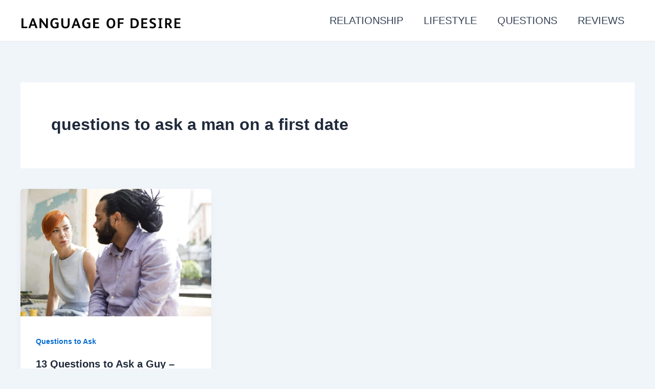

--- FILE ---
content_type: text/html; charset=utf-8
request_url: https://www.google.com/recaptcha/api2/aframe
body_size: 266
content:
<!DOCTYPE HTML><html><head><meta http-equiv="content-type" content="text/html; charset=UTF-8"></head><body><script nonce="IMuLoEPZdlNSZpSOCt6Uag">/** Anti-fraud and anti-abuse applications only. See google.com/recaptcha */ try{var clients={'sodar':'https://pagead2.googlesyndication.com/pagead/sodar?'};window.addEventListener("message",function(a){try{if(a.source===window.parent){var b=JSON.parse(a.data);var c=clients[b['id']];if(c){var d=document.createElement('img');d.src=c+b['params']+'&rc='+(localStorage.getItem("rc::a")?sessionStorage.getItem("rc::b"):"");window.document.body.appendChild(d);sessionStorage.setItem("rc::e",parseInt(sessionStorage.getItem("rc::e")||0)+1);localStorage.setItem("rc::h",'1769236471519');}}}catch(b){}});window.parent.postMessage("_grecaptcha_ready", "*");}catch(b){}</script></body></html>

--- FILE ---
content_type: image/svg+xml
request_url: https://languageofdesires.com/wp-content/uploads/2024/09/download-26.svg
body_size: 1750
content:
<?xml version="1.0"?>
<svg version="1.1" xmlns="http://www.w3.org/2000/svg" width="400px" height="40px" style=""><path fill="#" d="M13.412,34.448c0,0.504-0.252,0.672-0.672,0.672l-9.968,0c-0.504,0-0.728-0.168-0.728-0.784l0-17.892c0-0.448,0.224-0.7,0.672-0.7l2.24,0c0.504,0,0.7,0.196,0.7,0.728l0,15.652l7.084,0c0.476,0,0.672,0.224,0.672,0.644l0,1.68z M33.25,34.672c0,0.28-0.14,0.448-0.504,0.448l-2.492,0c-0.588,0-0.784-0.224-0.952-0.672l-1.456-4.116l-7.084,0l-1.456,4.2c-0.112,0.364-0.308,0.588-0.756,0.588l-2.492,0c-0.28,0-0.392-0.14-0.392-0.364c0-0.084,0-0.196,0.056-0.308l6.832-18.144c0.14-0.336,0.336-0.56,0.756-0.56l2.24,0c0.42,0,0.672,0.196,0.784,0.504l6.86,18.06c0.056,0.14,0.056,0.252,0.056,0.364z M26.894,27.616l-1.988-5.908c-0.252-0.784-0.42-1.372-0.56-1.82l-0.056,0c-0.14,0.476-0.308,1.064-0.588,1.848l-1.988,5.88l5.18,0z M53.48,34.364c0,0.616-0.252,0.756-0.672,0.756l-1.876,0c-0.42,0-0.784-0.196-1.064-0.588l-9.128-12.488l-0.056,0l0,12.348c0,0.532-0.252,0.728-0.728,0.728l-2.016,0c-0.532,0-0.756-0.14-0.756-0.7l0-17.92c0-0.588,0.252-0.756,0.756-0.756l1.82,0c0.448,0,0.672,0.14,0.952,0.532l9.212,12.656l0.056,0l0-12.46c0-0.532,0.252-0.728,0.728-0.728l2.1,0c0.588,0,0.672,0.308,0.672,0.756l0,17.864z M74.438,33.104c0,0.56-0.14,0.784-0.672,1.064c-1.54,0.784-4.144,1.288-6.272,1.288c-5.824,0-9.128-4.032-9.128-9.968c0-5.852,3.78-10.108,9.492-10.108c1.792,0,3.444,0.308,5.124,1.064c0.308,0.14,0.392,0.308,0.392,0.504c0,0.112-0.056,0.224-0.084,0.336l-0.644,1.68c-0.112,0.28-0.224,0.392-0.42,0.392c-0.112,0-0.252-0.056-0.392-0.112c-0.924-0.392-2.52-0.812-3.808-0.812c-1.512,0-2.968,0.56-3.948,1.596c-1.176,1.232-1.848,3.052-1.848,5.348c0,4.34,2.044,7.056,5.404,7.056c1.148,0,2.408-0.168,3.164-0.476l0-5.348l-2.492,0c-0.392,0-0.616-0.14-0.616-0.616l0-1.708c0-0.448,0.224-0.56,0.644-0.56l5.432,0c0.476,0,0.672,0.14,0.672,0.644l0,8.736z M96.04,26.524c0,5.768-2.716,8.932-8.176,8.932c-5.908,0-8.064-3.248-8.064-8.988l0-10.052c0-0.476,0.28-0.672,0.728-0.672l2.212,0c0.476,0,0.672,0.196,0.672,0.672l0,9.744c0,4.116,1.064,6.244,4.592,6.244c3.388,0,4.452-2.24,4.452-6.244l0-9.744c0-0.476,0.252-0.672,0.7-0.672l2.212,0c0.476,0,0.672,0.196,0.672,0.672l0,10.108z M117.446,34.672c0,0.28-0.14,0.448-0.504,0.448l-2.492,0c-0.588,0-0.784-0.224-0.952-0.672l-1.456-4.116l-7.084,0l-1.456,4.2c-0.112,0.364-0.308,0.588-0.756,0.588l-2.492,0c-0.28,0-0.392-0.14-0.392-0.364c0-0.084,0-0.196,0.056-0.308l6.832-18.144c0.14-0.336,0.336-0.56,0.756-0.56l2.24,0c0.42,0,0.672,0.196,0.784,0.504l6.86,18.06c0.056,0.14,0.056,0.252,0.056,0.364z M111.09,27.616l-1.988-5.908c-0.252-0.784-0.42-1.372-0.56-1.82l-0.056,0c-0.14,0.476-0.308,1.064-0.588,1.848l-1.988,5.88l5.18,0z M136.612,33.104c0,0.56-0.14,0.784-0.672,1.064c-1.54,0.784-4.144,1.288-6.272,1.288c-5.824,0-9.128-4.032-9.128-9.968c0-5.852,3.78-10.108,9.492-10.108c1.792,0,3.444,0.308,5.124,1.064c0.308,0.14,0.392,0.308,0.392,0.504c0,0.112-0.056,0.224-0.084,0.336l-0.644,1.68c-0.112,0.28-0.224,0.392-0.42,0.392c-0.112,0-0.252-0.056-0.392-0.112c-0.924-0.392-2.52-0.812-3.808-0.812c-1.512,0-2.968,0.56-3.948,1.596c-1.176,1.232-1.848,3.052-1.848,5.348c0,4.34,2.044,7.056,5.404,7.056c1.148,0,2.408-0.168,3.164-0.476l0-5.348l-2.492,0c-0.392,0-0.616-0.14-0.616-0.616l0-1.708c0-0.448,0.224-0.56,0.644-0.56l5.432,0c0.476,0,0.672,0.14,0.672,0.644l0,8.736z M153.874,34.448c0,0.448-0.196,0.672-0.672,0.672l-10.388,0c-0.56,0-0.756-0.14-0.756-0.756l0-17.92c0-0.448,0.196-0.7,0.644-0.7l10.556,0c0.448,0,0.588,0.168,0.588,0.476l0,0.168l-0.196,1.68c-0.056,0.504-0.364,0.588-0.952,0.588l-7.028,0l0,5.068l6.468,0c0.532,0,0.7,0.224,0.7,0.616l0,1.596c0,0.476-0.196,0.672-0.672,0.672l-6.496,0l0,5.6l7.504,0c0.476,0,0.7,0.196,0.7,0.644l0,1.596z"/><path fill="#" d="M185.312,25.32c0,6.328-3.612,10.136-8.624,10.136c-5.348,0-8.428-3.892-8.428-9.968c0-6.02,3.36-10.108,8.624-10.108c5.544,0,8.428,4.2,8.428,9.94z M181.448,25.404c0-4.704-1.652-6.972-4.648-6.972c-2.8,0-4.676,2.604-4.676,6.972c0,4.648,1.708,7,4.676,7c2.772,0,4.648-2.436,4.648-7z M201.958,16.22l0,0.168l-0.196,1.68c-0.056,0.504-0.364,0.588-0.952,0.588l-7.028,0l0,5.068l6.468,0c0.532,0,0.7,0.224,0.7,0.616l0,1.596c0,0.476-0.196,0.672-0.672,0.672l-6.496,0l0,7.812c0,0.504-0.196,0.7-0.672,0.7l-2.184,0c-0.56,0-0.756-0.14-0.756-0.756l0-17.92c0-0.448,0.196-0.7,0.644-0.7l10.556,0c0.42,0,0.588,0.14,0.588,0.476z M231.302,25.516c0,3.36-1.148,5.88-3.052,7.504c-1.736,1.456-4.172,2.1-6.944,2.1l-5.348,0c-0.56,0-0.812-0.14-0.812-0.784l0-17.752c0-0.588,0.168-0.84,0.868-0.84l4.032,0c3.22,0,5.404,0.364,7.252,1.428c2.52,1.456,4.004,4.2,4.004,8.344z M227.438,25.488c0-2.548-0.756-4.48-2.184-5.544c-1.148-0.84-2.632-1.148-4.424-1.148l-2.044,0l0,13.3l2.156,0c1.932,0,3.556-0.308,4.732-1.484c1.12-1.12,1.764-2.8,1.764-5.124z M248.032,34.448c0,0.448-0.196,0.672-0.672,0.672l-10.388,0c-0.56,0-0.756-0.14-0.756-0.756l0-17.92c0-0.448,0.196-0.7,0.644-0.7l10.556,0c0.448,0,0.588,0.168,0.588,0.476l0,0.168l-0.196,1.68c-0.056,0.504-0.364,0.588-0.952,0.588l-7.028,0l0,5.068l6.468,0c0.532,0,0.7,0.224,0.7,0.616l0,1.596c0,0.476-0.196,0.672-0.672,0.672l-6.496,0l0,5.6l7.504,0c0.476,0,0.7,0.196,0.7,0.644l0,1.596z M264.902,29.464c0,3.892-3.164,5.992-6.804,5.992c-1.68,0-3.668-0.308-5.348-0.896c-0.364-0.14-0.476-0.308-0.476-0.532c0-0.112,0-0.224,0.056-0.364l0.588-1.82c0.084-0.28,0.224-0.448,0.504-0.448c0.112,0,0.252,0.028,0.42,0.084c1.316,0.476,2.772,0.84,4.172,0.84c1.512,0,3.22-0.728,3.22-2.492c0-1.288-0.952-1.988-2.044-2.52l-3.64-1.82c-1.988-0.98-3.304-2.632-3.304-4.816c0-3.416,3.36-5.292,6.468-5.292c1.848,0,3.388,0.28,5.012,0.98c0.364,0.168,0.56,0.336,0.56,0.56c0,0.112-0.028,0.224-0.084,0.364l-0.672,1.708c-0.112,0.308-0.28,0.42-0.476,0.42c-0.14,0-0.28-0.056-0.448-0.112c-1.148-0.476-2.576-0.868-3.696-0.868c-1.316,0-2.828,0.56-2.828,2.128c0,1.148,1.064,1.82,1.988,2.268l3.108,1.512c2.212,1.064,3.724,2.548,3.724,5.124z M277.264,17.508c0,0.448-0.196,0.588-0.588,0.588l-1.596,0l0,14.672l1.512,0c0.392,0,0.588,0.252,0.588,0.588l0,1.204c0,0.336-0.14,0.56-0.504,0.56l-6.664,0c-0.364,0-0.56-0.224-0.56-0.532l0-1.26c0-0.392,0.168-0.56,0.56-0.56l1.484,0l0-14.672l-1.624,0c-0.392,0-0.56-0.196-0.56-0.56l0-1.232c0-0.308,0.168-0.56,0.504-0.56l6.86,0c0.392,0,0.588,0.252,0.588,0.532l0,1.232z M296.514,34.784c0,0.224-0.168,0.336-0.42,0.336l-2.548,0c-0.504,0-0.84-0.14-1.092-0.56l-4.032-6.58l-2.156,0l0,6.44c0,0.42-0.168,0.7-0.644,0.7l-2.296,0c-0.476,0-0.672-0.224-0.672-0.7l0-17.864c0-0.616,0.14-0.812,0.756-0.812l4.144,0c2.436,0,5.012,0.364,6.496,2.072c0.896,1.036,1.344,2.408,1.344,3.92c0,2.576-1.372,4.592-3.612,5.572l4.592,7.084c0.084,0.14,0.14,0.28,0.14,0.392z M291.726,21.792c0-2.436-1.624-3.304-4.06-3.304l-1.4,0l0,6.776l1.736,0c2.24,0,3.724-1.204,3.724-3.472z M312.712,34.448c0,0.448-0.196,0.672-0.672,0.672l-10.388,0c-0.56,0-0.756-0.14-0.756-0.756l0-17.92c0-0.448,0.196-0.7,0.644-0.7l10.556,0c0.448,0,0.588,0.168,0.588,0.476l0,0.168l-0.196,1.68c-0.056,0.504-0.364,0.588-0.952,0.588l-7.028,0l0,5.068l6.468,0c0.532,0,0.7,0.224,0.7,0.616l0,1.596c0,0.476-0.196,0.672-0.672,0.672l-6.496,0l0,5.6l7.504,0c0.476,0,0.7,0.196,0.7,0.644l0,1.596z"/></svg>
